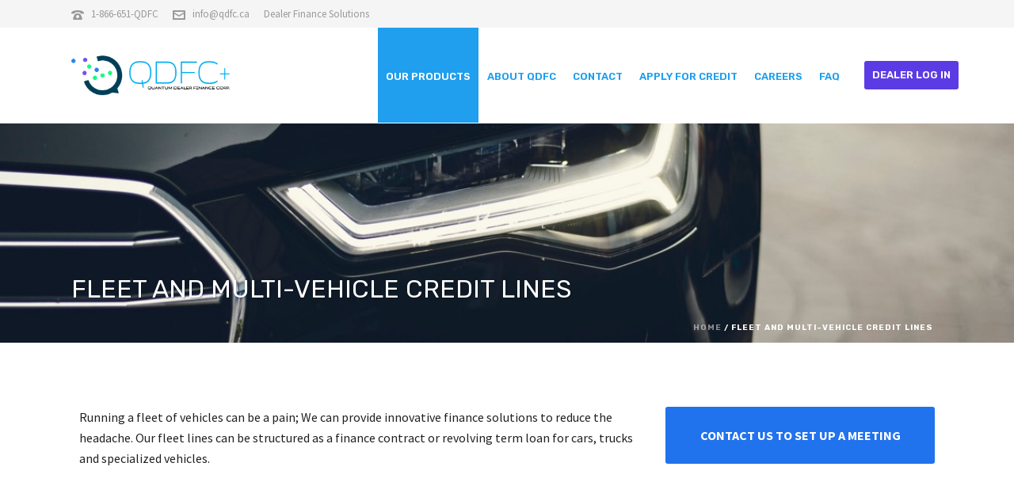

--- FILE ---
content_type: text/css
request_url: https://qdfc.ca/wp-content/themes/jupiter-child/style.css?ver=6.8.3
body_size: 798
content:
/*
Theme Name:     Jupiter Child Theme
Theme URI: 		http://demos.artbees.net/jupiter5
Description:    Child theme for the Jupiter theme 
Author:         Your name here
Theme URI: 		http://themeforest.net/user/artbees
Template:       jupiter
Text Domain: mk_framework
Domain Path: /languages/
*/



/*
Sample : remove the comment and start adding your own custom CSS rules.

body {
	background-color:#fff;
}

*/

/* Main Menu */
/*.mkhb-navigation-ul > li.menu-item > a.menu-item-link {text-transform: uppercase;}
.mkhb-sticky--active {box-shadow: 0 1px 4px rgba(0,0,0,0.5);}
.mkhb-navigation-ul > li.hb-no-mega-menu ul.sub-menu li.menu-item a.menu-item-link {min-width: 300px;}
i.hb-menu-sub-level-arrow {position: absolute;top: 18px;right: 30px;}

.mk-page-title-box .mk-page-title-box-content {vertical-align: bottom;padding: 0 0 40px 40px;}*/
.a-sticky .mk-header-bg {box-shadow: 0 1px 4px rgba(0,0,0,0.5);}
.header-align-left .mk-grid .main-navigation-ul li.no-mega-menu>ul.sub-menu {
	left: 1px;
}
.megamenu-title {text-transform: uppercase;}
.user-profile-box a:first-child {display: none !important;}
@media only screen and (min-width : 1140px){
/*.outlined-menu a {background: rgb(183,28,28);background: -moz-linear-gradient(top,  rgba(183,28,28,1) 0%, rgba(211,47,47,1) 100%);background: -webkit-linear-gradient(top,  rgba(183,28,28,1) 0%,rgba(211,47,47,1) 100%);background: linear-gradient(to bottom,  rgba(183,28,28,1) 0%,rgba(211,47,47,1) 100%);filter: progid:DXImageTransform.Microsoft.gradient( startColorstr='#b71c1c', endColorstr='#d32f2f',GradientType=0 );color: #ffffff !important;height: 36px !important;line-height: 32px !important;border-radius: 3px;margin-top: 42px; margin-left: 20px;}*/
.outlined-menu a {background: rgb(91,60,228);color: #ffffff !important;height: 36px !important;line-height: 32px !important;border-radius: 3px;margin-top: 42px; margin-left: 20px;}
.header-style-1.a-sticky .menu-hover-style-4 .main-navigation-ul > li.outlined-menu > a {height: 36px !important;line-height: 32px !important;margin-top: 24px !important;}
.header-style-1.a-sticky .menu-hover-style-4 .main-navigation-ul > li.outlined-menu > a:hover {color: #ECEFF1 !important;background: #2E64B5 !important;}
.outlined-menu a:hover {color: #ECEFF1 !important;background: #2E64B5 !important;}
.outlined-menu.current-menu-item a {background: #2E64B5;}
.outlined-menu {margin-left: 20px !important;}
}

/* Page Titles */
.mk-page-title-box .mk-page-title-box-content {vertical-align: bottom;padding: 0 0 60px 0;}
.mk-page-title-box-title {padding-bottom: 0; padding-left: 30px; margin-bottom: 10px !important; text-transform: uppercase !important;}
.qdfc-zindex-fix, .mk-page-section-wrapper {z-index: 10000000 !important;}
.page-title {
    margin: 175px 20px 15px;}

/* Footer */
#mk-footer .mk-searchform .text-input {
    border-color: rgba(189,189,189,1);
    background-color: rgba(250,250,250,1);
}

/* Typography */
.letter-spacing-2, .widgettitle {letter-spacing: 0 !important;}
.q-services p, .q-services li {font-size: 18px;line-height: 1.6em;}
.q-service-fontfix p {/*text-transform: uppercase;*/font-size: 14px !important;}

/* Gravity forms */
.qdfc-login input {width: 100% !important;}
.qdfc-login ul#gform_fields_login li {padding-right: 0;}
.qdfc-login .widgettitle {font-family: 'Rajdhani', sans-serif; text-transform: uppercase; font-weight: 700; font-size: 20px;}
.qdfc-login .gform_login_widget img {margin-bottom: 10px;}
.qdfc-login .gform_login_widget p {font-size: 14px; line-height: 1.5em;}

/* Imagebox */
.mk-imagebox-item .item-content {min-height: 324px;padding: 0 7% 7%;}
.mk-imagebox-item .item-title {min-height: 107px;}